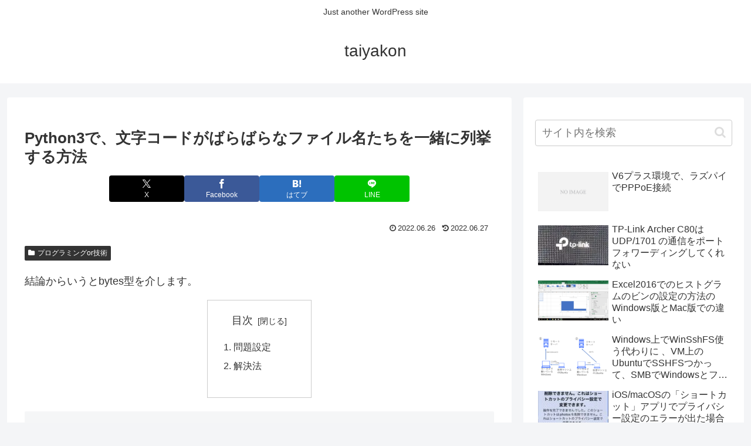

--- FILE ---
content_type: text/html; charset=utf-8
request_url: https://www.google.com/recaptcha/api2/aframe
body_size: 269
content:
<!DOCTYPE HTML><html><head><meta http-equiv="content-type" content="text/html; charset=UTF-8"></head><body><script nonce="yQVVJLojSTzEiCnXCCRgHw">/** Anti-fraud and anti-abuse applications only. See google.com/recaptcha */ try{var clients={'sodar':'https://pagead2.googlesyndication.com/pagead/sodar?'};window.addEventListener("message",function(a){try{if(a.source===window.parent){var b=JSON.parse(a.data);var c=clients[b['id']];if(c){var d=document.createElement('img');d.src=c+b['params']+'&rc='+(localStorage.getItem("rc::a")?sessionStorage.getItem("rc::b"):"");window.document.body.appendChild(d);sessionStorage.setItem("rc::e",parseInt(sessionStorage.getItem("rc::e")||0)+1);localStorage.setItem("rc::h",'1769369146695');}}}catch(b){}});window.parent.postMessage("_grecaptcha_ready", "*");}catch(b){}</script></body></html>